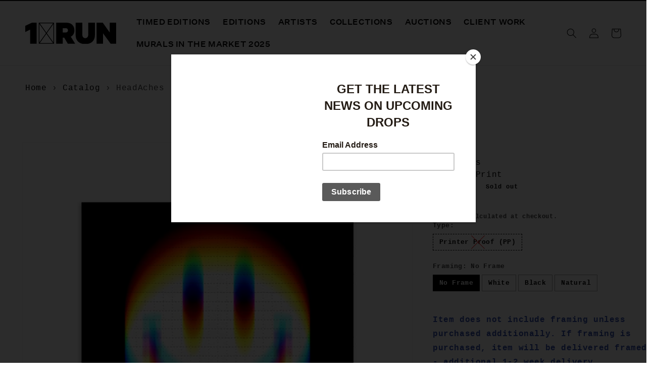

--- FILE ---
content_type: text/html; charset=UTF-8
request_url: https://setubridgeapps.com/coming-soon-product/app/src/public/get_timezone?shop=1xrun-projects.myshopify.com&store_timezone=America%2FNew_York
body_size: -149
content:
{"dateTime":"2026\/02\/02 22:18:01","timezone":"America\/New_York"}